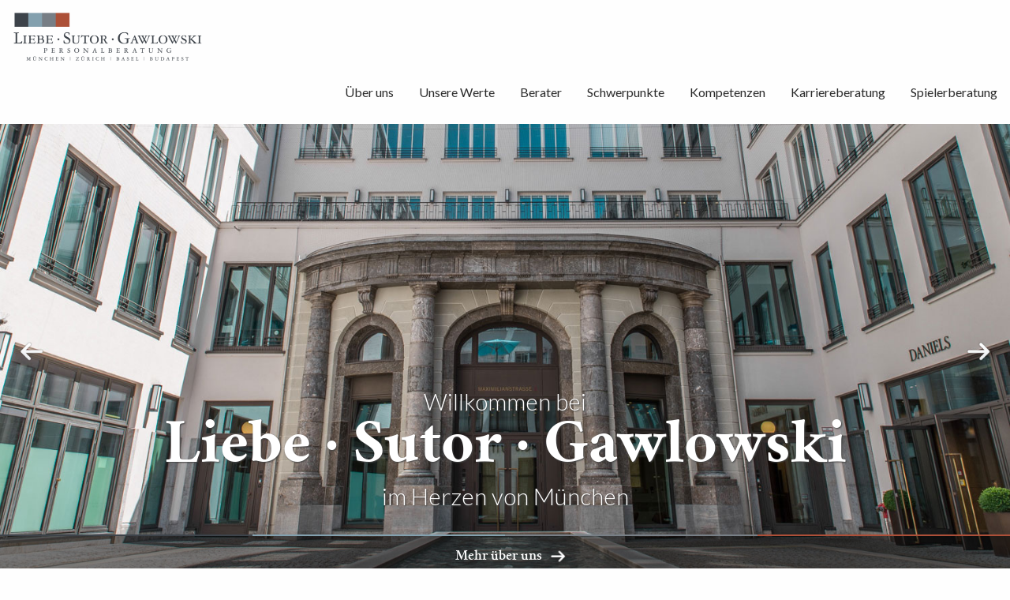

--- FILE ---
content_type: text/html; charset=UTF-8
request_url: https://www.lsg-kollegen.de/de
body_size: 3953
content:
<!doctype html>
<html class="no-js" lang="de-DE">
<head>
    <meta charset="utf-8">
    <meta http-equiv="x-ua-compatible" content="ie=edge">
    <meta name="viewport" content="width=device-width, initial-scale=1.0">
    <meta property="og:image" content="/theme/lsg-theme-2016/images/og-image-lsg.jpg">
        <title>Homepage | Liebe - Sutor - Gawlowski</title>
    <link rel="stylesheet" href="/theme/lsg-theme-2016/css/foundation.css">
    <link rel="stylesheet" href="/theme/lsg-theme-2016/css/theme.css">
    <link href='https://fonts.googleapis.com/css?family=Lato:400,100,300,700' rel='stylesheet' type='text/css'>
            <script>
        (function(i,s,o,g,r,a,m){i['GoogleAnalyticsObject']=r;i[r]=i[r]||function(){
                    (i[r].q=i[r].q||[]).push(arguments)},i[r].l=1*new Date();a=s.createElement(o),
                m=s.getElementsByTagName(o)[0];a.async=1;a.src=g;m.parentNode.insertBefore(a,m)
        })(window,document,'script','https://www.google-analytics.com/analytics.js','ga');
        ga('create', 'UA-93120508-1', 'auto');
        ga('send', 'pageview');
    </script>
	<meta name="generator" content="Bolt">
	<link rel="canonical" href="https://www.lsg-kollegen.de/de">
	<link rel="shortcut icon" href="/theme/lsg-theme-2016/images/favicon.ico?bf58682747">
</head>
<body class="home">

    
<header>
    <div class="top-bar main-nav">
        <div class="top-bar-title">
            <span class="data-toggle" data-responsive-toggle="responsive-menu" data-hide-for="medium">
                <button class="button hamburger" type="button" data-toggle></button>
            </span>
            <a href="/" title="homepage">
                <img src="/theme/lsg-theme-2016/images/lsg-logo.png" alt="logo">
            </a>
        </div>
        <div id="responsive-menu">
            <div class="top-bar-right">
                
    


<nav>
    <ul class="menu row ">
                                <li class=""><a href="/de/ueber-uns" title='' class=''>Über uns</a></li>
                                        <li class=""><a href="/de/unsere-werte" title='' class=''>Unsere Werte</a></li>
                                        <li class=""><a href="/de/berater" title='' class=''>Berater</a></li>
                                                    <li class=""><a href="/de/branchen" title='' class=''>Schwerpunkte</a></li>
                                        <li class=""><a href="/de/leistungen" title='' class=''>Kompetenzen</a></li>
                                        <li class=""><a href="/de/karriereberatung" title='' class=''>Karriereberatung</a></li>
                                        <li class=""><a href="https://www.liebeundsimon.de" title='' class=''>Spielerberatung</a></li>
                </ul>
</nav>

            </div>
        </div>
    </div>
</header>

    
            
                    <div class="stage">
                <div class="row expanded">
            <div class="columns no-padding">
                <div class="orbit stage-slider" role="region" aria-label="LSG Stage Hero Carousel" data-orbit
                     data-swipe="true">
                    <ul class="orbit-container">
                        <button class="orbit-previous"
                                style="background-image: url(/theme/lsg-theme-2016//images/arrow_white_shadow_prev.png);"><span
                                    class="show-for-sr">Previous
                Slide</span></button>
                        <button class="orbit-next"
                                style="background-image: url(/theme/lsg-theme-2016//images/arrow_white_shadow_next.png);">
                            <span class="show-for-sr">Next Slide</span>
                        </button>
                                                                                    <li class="is-active orbit-slide">
                                                        <div class="image" style="background-image: url(/thumbs/2560x0r/2016-08/front-door.jpg); background-position: center bottom;">
                            </div>
                            <div class="stage-cta-wrapper">
                                <div class="colored-stripes">
                                    <div class="stripe stripe-1"></div>
                                    <div class="stripe stripe-2"></div>
                                    <div class="stripe stripe-3"></div>
                                    <div class="stripe stripe-4"></div>
                                </div>
                                                                    <a class="button cta arrow arrow-white"
                                       href="/de/ueber-uns">Mehr über uns</a>
                                                            </div>

                                                                                        <div class="overlay-text-wrapper hide-for-small-only">
                                    <h1>
                                        <span class="text-small">Willkommen bei</span><br>
                                        <span class="text-huge">Liebe · Sutor · Gawlowski</span><br>
                                        <span class="text-small">im Herzen von München</span>
                                    </h1>
                                </div>
                                                        </li>
                                                                                    <li class="orbit-slide">
                                                        <div class="image" style="background-image: url(/thumbs/2560x0r/2024-07/1721233718_gruppenbild-neu.jpg); background-position: center 20%;">
                            </div>
                            <div class="stage-cta-wrapper">
                                <div class="colored-stripes">
                                    <div class="stripe stripe-1"></div>
                                    <div class="stripe stripe-2"></div>
                                    <div class="stripe stripe-3"></div>
                                    <div class="stripe stripe-4"></div>
                                </div>
                                                                    <a class="button cta arrow arrow-white"
                                       href="/de/berater">Mehr erfahren</a>
                                                            </div>

                                                                                        <div class="overlay-text-wrapper hide-for-small-only">
                                    <h1>
                                        <span class="text-small">Unsere</span><br>
                                        <span class="text-huge">Berater &amp; Partner</span><br>
                                        <span class="text-small"></span>
                                    </h1>
                                </div>
                                                        </li>
                                            </ul>
                </div>
            </div>
        </div>
        <div class="row">
                    <section class="block-container stage-text active">
                <div class="small-12 medium-10 large-8 columns centered wraps-text">

                                                                <div class="overlay-text-wrapper show-for-small-only">
                            <h1>
                                <span class="text-small">Willkommen bei</span><br>
                                <span class="text-huge">Liebe · Sutor · Gawlowski</span><br>
                                <span class="text-small">im Herzen von München</span>
                            </h1>
                        </div>
                    
                    <p>Liebe · Sutor · Gawlowski versteht sich als Boutique, die jeden Klienten mit dem höchsten Maß an Individualität betreut. Als nachhaltig orientierter Partner in der Suche, Selektion und Integration von herausragenden Persönlichkeiten agieren wir auch international auf oberster Ebene.</p>

<p>Mit Fokus auf Individualität, Authentizität &amp; Vertrauen sind wir gesetzter Partner für den Mittelstand, Familien- und Großunternehmen. Für uns sind die klassischen Werte Qualität, Vertrauen und Nachhaltigkeit höchste Priorität und stehen nicht zur Disposition.</p>

<p><iframe allow="accelerometer; autoplay; encrypted-media; gyroscope; picture-in-picture" allowfullscreen="" frameborder="0" height="315" src="https://www.youtube.com/embed/S3Bwt4FJcFs" width="760"></iframe></p>

                </div>
            </section>
                    <section class="block-container stage-text ">
                <div class="small-12 medium-10 large-8 columns centered wraps-text">

                                                                <div class="overlay-text-wrapper show-for-small-only">
                            <h1>
                                <span class="text-small">Unsere</span><br>
                                <span class="text-huge">Berater &amp; Partner</span><br>
                                <span class="text-small"></span>
                            </h1>
                        </div>
                    
                    
                </div>
            </section>
            </div>
</div>            
    
        <div class="row">

            
                
                
                    
                    
                        <section class="block block-container right-align">
    <div class="small-12 medium-10 large-8 columns centered">
        <div class="row">
                            <div class="small-12 medium-6 columns block-inner-wrapper wraps-text">
                    <div class="text-wrapper readmore-expand" data-less="Weniger" data-more="Mehr">
                        <h2 class="heading horizontal-line-bottom">
                            Über uns als Team
                        </h2>
                        <p>Die Berater von Liebe • Sutor • Gawlowski können auf langjährige Erfahrungen in der Suche und Platzierung von herausragenden Führungskräften, Spezialisten und Persönlichkeiten zurückblicken.</p>

<p>Aufgaben und Anforderungen konnten mittels eines umfangreichen, handverlesenen und international gepflegten Netzwerkes in den letzten Jahren stets zur höchsten Zufriedenheit unserer Mandanten umgesetzt werden.</p>

                                            </div>
                </div>
                        <div class="small-12 medium-6 columns image-wrapper align-middle">
                                    <img src="/thumbs/1200x0r/2024-02/1707819198_team3.jpg" alt="">
                            </div>

                    </div>
    </div>
</section>

                                                
                
                
                    
                    
                        <section class="block block-container left-align">
    <div class="small-12 medium-10 large-8 columns centered">
        <div class="row">
                        <div class="small-12 medium-6 columns image-wrapper align-middle">
                                    <img src="/thumbs/1200x0r/2024-07/gruppenbild-neu.jpg" alt="">
                            </div>

                            <div class="small-12 medium-6 columns block-inner-wrapper wraps-text">
                    <div class="text-wrapper readmore-expand" data-less="Weniger" data-more="Mehr">
                        <h2 class="heading horizontal-line-bottom">
                            Philosophie
                        </h2>
                        <p>Liebe · Sutor · Gawlowski versteht sich als Boutique, die jeden Klienten mit dem höchsten Maß an Individualität betreut. Als nachhaltig orientierter Partner in der Suche, Selektion und Integration von herausragenden Persönlichkeiten agieren wir auch international auf oberster Ebene.</p>

<p>Mit Fokus auf Individualität, Authentizität &amp; Vertrauen sind wir gesetzter Partner für den Mittelstand, Familien- und Großunternehmen. Für uns sind die klassischen Werte Qualität, Vertrauen und Nachhaltigkeit höchste Priorität und stehen nicht zur Disposition.</p>

                                            </div>
                </div>
                    </div>
    </div>
</section>

                                                        </div>
    
        
        
<div class="row expanded bubbles-wrapper">
    <h1 class="bubbles-headline">This is what makes us unique</h1>
            <div class="bubble bubble-big bubble-1 bubble-red">
            <svg width="100%" height="100%">
                <circle cx="50%" cy="50%" r="50%"/>
            </svg>
            <h2 class="bubble-title">Vertrauensvoll</h2>
            <div class="bubble-text">
                <p>Für uns sind klassische Tugenden wie Ehrlichkeit, Vertrauen und Diskretion selbstredend.</p>
            </div>
        </div>
            <div class="bubble bubble-medium bubble-2 bubble-medium-gray">
            <svg width="100%" height="100%">
                <circle cx="50%" cy="50%" r="50%"/>
            </svg>
            <h2 class="bubble-title">Individuell</h2>
            <div class="bubble-text">
                <p>Wir arbeiten schnell, flexibel und &quot;maßgeschneidert&quot;.</p>
            </div>
        </div>
            <div class="bubble bubble-medium bubble-3 bubble-blue">
            <svg width="100%" height="100%">
                <circle cx="50%" cy="50%" r="50%"/>
            </svg>
            <h2 class="bubble-title">Nachhaltig</h2>
            <div class="bubble-text">
                <p>Wir legen großen Wert auf auf vertrauensvolle und langfristige Partnerschaften.</p>
            </div>
        </div>
            <div class="bubble bubble-big bubble-4 bubble-dark-gray">
            <svg width="100%" height="100%">
                <circle cx="50%" cy="50%" r="50%"/>
            </svg>
            <h2 class="bubble-title">Selektiv</h2>
            <div class="bubble-text">
                <p>Durch selektive Auswahl unsere Klienten vermeiden wir Interessenskonflikte.</p>
            </div>
        </div>
            <div class="bubble bubble-medium bubble-5 bubble-red">
            <svg width="100%" height="100%">
                <circle cx="50%" cy="50%" r="50%"/>
            </svg>
            <h2 class="bubble-title">Pragmatisch</h2>
            <div class="bubble-text">
                <p>Wir sind für den gesamten Prozess verantwortlich.</p>
            </div>
        </div>
            <div class="bubble bubble-medium bubble-6 bubble-dark-gray">
            <svg width="100%" height="100%">
                <circle cx="50%" cy="50%" r="50%"/>
            </svg>
            <h2 class="bubble-title">Persönlich</h2>
            <div class="bubble-text">
                <p>Unser Netzwerk an Kandidaten ist handverlesen und beruht auf jahrelangen Beziehungen.</p>
            </div>
        </div>
            <div class="bubble bubble-big bubble-7 bubble-blue">
            <svg width="100%" height="100%">
                <circle cx="50%" cy="50%" r="50%"/>
            </svg>
            <h2 class="bubble-title">Authentisch</h2>
            <div class="bubble-text">
                <p>Unsere Klienten schätzen unser authentisches Wesen das auf vollständige Transparenz ausgerichtet ist.</p>
            </div>
        </div>
            <div class="bubble bubble-big bubble-8 bubble-medium-gray">
            <svg width="100%" height="100%">
                <circle cx="50%" cy="50%" r="50%"/>
            </svg>
            <h2 class="bubble-title">Unternehmerisch</h2>
            <div class="bubble-text">
                <p>Die Unabhängigkeit einer großen Organisation erlaubt es uns den Interessen unserer Kandidaten und Klienten höchste Priorität zu geben.</p>
            </div>
        </div>
    </div>

<div class="row expanded bubbles-slider-wrapper">
    <h1 class="bubbles-headline">This is what makes us unique</h1>
    <div class="orbit bubbles-slider" role="region" aria-label="LSG Values Carousel" data-orbit data-bullets="true"
         data-swipe="true">
        <ul class="orbit-container">
                            <li class="is-active orbit-slide">
                    <div class="bubble bubble-big bubble-1 bubble-red active">
                        <svg width="100%" height="100%">
                            <circle cx="50%" cy="50%" r="40%"/>
                        </svg>
                        <h2 class="bubble-title">Vertrauensvoll</h2>
                        <div class="bubble-text">
                            <p>Für uns sind klassische Tugenden wie Ehrlichkeit, Vertrauen und Diskretion selbstredend.</p>
                        </div>
                    </div>
                </li>
                            <li class=" orbit-slide">
                    <div class="bubble bubble-medium bubble-2 bubble-medium-gray ">
                        <svg width="100%" height="100%">
                            <circle cx="50%" cy="50%" r="40%"/>
                        </svg>
                        <h2 class="bubble-title">Individuell</h2>
                        <div class="bubble-text">
                            <p>Wir arbeiten schnell, flexibel und &quot;maßgeschneidert&quot;.</p>
                        </div>
                    </div>
                </li>
                            <li class=" orbit-slide">
                    <div class="bubble bubble-medium bubble-3 bubble-blue ">
                        <svg width="100%" height="100%">
                            <circle cx="50%" cy="50%" r="40%"/>
                        </svg>
                        <h2 class="bubble-title">Nachhaltig</h2>
                        <div class="bubble-text">
                            <p>Wir legen großen Wert auf auf vertrauensvolle und langfristige Partnerschaften.</p>
                        </div>
                    </div>
                </li>
                            <li class=" orbit-slide">
                    <div class="bubble bubble-big bubble-4 bubble-dark-gray ">
                        <svg width="100%" height="100%">
                            <circle cx="50%" cy="50%" r="40%"/>
                        </svg>
                        <h2 class="bubble-title">Selektiv</h2>
                        <div class="bubble-text">
                            <p>Durch selektive Auswahl unsere Klienten vermeiden wir Interessenskonflikte.</p>
                        </div>
                    </div>
                </li>
                            <li class=" orbit-slide">
                    <div class="bubble bubble-medium bubble-5 bubble-red ">
                        <svg width="100%" height="100%">
                            <circle cx="50%" cy="50%" r="40%"/>
                        </svg>
                        <h2 class="bubble-title">Pragmatisch</h2>
                        <div class="bubble-text">
                            <p>Wir sind für den gesamten Prozess verantwortlich.</p>
                        </div>
                    </div>
                </li>
                            <li class=" orbit-slide">
                    <div class="bubble bubble-medium bubble-6 bubble-dark-gray ">
                        <svg width="100%" height="100%">
                            <circle cx="50%" cy="50%" r="40%"/>
                        </svg>
                        <h2 class="bubble-title">Persönlich</h2>
                        <div class="bubble-text">
                            <p>Unser Netzwerk an Kandidaten ist handverlesen und beruht auf jahrelangen Beziehungen.</p>
                        </div>
                    </div>
                </li>
                            <li class=" orbit-slide">
                    <div class="bubble bubble-big bubble-7 bubble-blue ">
                        <svg width="100%" height="100%">
                            <circle cx="50%" cy="50%" r="40%"/>
                        </svg>
                        <h2 class="bubble-title">Authentisch</h2>
                        <div class="bubble-text">
                            <p>Unsere Klienten schätzen unser authentisches Wesen das auf vollständige Transparenz ausgerichtet ist.</p>
                        </div>
                    </div>
                </li>
                            <li class=" orbit-slide">
                    <div class="bubble bubble-big bubble-8 bubble-medium-gray ">
                        <svg width="100%" height="100%">
                            <circle cx="50%" cy="50%" r="40%"/>
                        </svg>
                        <h2 class="bubble-title">Unternehmerisch</h2>
                        <div class="bubble-text">
                            <p>Die Unabhängigkeit einer großen Organisation erlaubt es uns den Interessen unserer Kandidaten und Klienten höchste Priorität zu geben.</p>
                        </div>
                    </div>
                </li>
                        <nav class="orbit-bullets">
                                    <button class="is-active" data-slide="0"></button>
                                    <button  data-slide="1"></button>
                                    <button  data-slide="2"></button>
                                    <button  data-slide="3"></button>
                                    <button  data-slide="4"></button>
                                    <button  data-slide="5"></button>
                                    <button  data-slide="6"></button>
                                    <button  data-slide="7"></button>
                            </nav>

        </ul>
    </div>

</div>
    

<footer class="footer clearfix">
    <div class="colored-stripes">
        <div class="stripe stripe-1"></div>
        <div class="stripe stripe-2"></div>
        <div class="stripe stripe-3"></div>
        <div class="stripe stripe-4"></div>
    </div>
    <div class="footer-content">
        <ul class="footer-left">
            <li>
                <span>© LSG & Kollegen GmbH, 2026</span>
            </li>
            <li><div class="">
                                                                        
                                                <a title="English" href="/en">
                English
            </a>
            </div>

</li>
        </ul>

        
    


<nav>
    <ul class="menu row ">
                                <li class=""><a href="/de/ueber-uns" title='' class=''>Über uns</a></li>
                                        <li class=""><a href="/de/berater" title='' class=''>Berater</a></li>
                                        <li class=""><a href="/de/branchen" title='' class=''>Schwerpunkte</a></li>
                                        <li class=""><a href="/de/impressum" title='' class=''>Impressum</a></li>
                                        <li class=""><a href="/de/archiv" title='' class=''>Downloads</a></li>
                                        <li class=""><a href="/de/kontakt" title='' class=''>Kontakt</a></li>
                                        <li class=""><a href="/de/datenschutz" title='' class=''>Datenschutz</a></li>
                </ul>
</nav>

    </div>
</footer>
<script src="/theme/lsg-theme-2016/js/jquery.min.js"></script>
<script src="/theme/lsg-theme-2016/js/foundation.js"></script>


<script src="/theme/lsg-theme-2016/js/app.js"></script>
</body>
</html>


--- FILE ---
content_type: text/css
request_url: https://www.lsg-kollegen.de/theme/lsg-theme-2016/css/theme.css
body_size: 4302
content:
a {
  text-decoration: none;
}

body.menu-open {
  overflow: hidden;
}

.readmore-expand[data-readmore] {
  position: relative;
}
.readmore-expand[data-readmore]:after {
  content: " ";
  display: block;
  width: 100%;
  height: 2rem;
  position: absolute;
  bottom: 0;
  left: 0;
  background: linear-gradient(to bottom, transparent, white);
}

.readmore-button-wrapper {
  margin: 2rem auto;
  text-align: center;
}

.heading {
  font-size: 1.5rem;
  line-height: 120%;
  margin-bottom: 3.2rem;
  font-family: "Crimson Text", "Times New Roman", serif;
}

.sub-headline {
  font-size: 1.2rem;
  font-weight: 500;
}

.horizontal-line-bottom:after {
  content: "";
  display: block;
  height: 1px;
  width: 3rem;
  background-color: #ac4f38;
  position: relative;
  top: 1.6rem;
}

.block-container {
  display: block;
  width: 100%;
}
.block-container:after {
  content: " ";
  display: block;
  height: 0;
  clear: both;
}
.block-container .image-wrapper {
  padding: 0;
}
.block-container .image-wrapper img {
  width: auto;
  height: auto;
  max-height: 30rem;
  display: block;
  margin: auto;
}
.block-container .button-wrapper {
  margin-top: 2rem;
  margin-bottom: 2rem;
}
.block-container .button-wrapper .button {
  display: inline-block;
  margin: 0;
}
.block-container.left-align .image-wrapper {
  margin-bottom: 2rem;
}
@media screen and (min-width: 40em) {
  .block-container.right-align .image-wrapper {
    padding-left: 1rem;
  }
  .block-container.left-align .image-wrapper {
    padding-right: 1rem;
  }
}

.block:nth-child(even) .image-wrapper {
  position: relative;
}
section.block {
  margin-bottom: 5rem;
}

.bubbles-slider-wrapper {
  display: block;
  height: 40rem;
  background-color: #b2bbc5;
  background-size: cover;
  background-repeat: no-repeat;
  background-image: url("/theme/lsg-theme-2016/images/bubbles-background.jpg");
  margin-bottom: 5rem;
  position: relative;
}
.bubbles-slider-wrapper *::selection {
  background: transparent;
}
.bubbles-slider-wrapper .orbit-bullets {
  margin: 0;
  position: absolute;
  bottom: 1rem;
  left: 50%;
  -ms-transform: translateX(-50%);
      transform: translateX(-50%);
  width: 100%;
  text-align: center;
}
.bubbles-slider-wrapper .orbit-bullets button {
  padding: 0.4rem;
  border: 2px solid #3d434a;
  background: transparent;
}
.bubbles-slider-wrapper .orbit-bullets button.is-active {
  background: #3d434a;
}
.bubbles-slider-wrapper .bubbles-slider {
  position: absolute;
  bottom: 0;
  width: 100%;
}
.bubbles-slider-wrapper .orbit-container {
  padding-bottom: 2rem;
}
.bubbles-slider-wrapper .orbit-slide {
  padding-bottom: 2rem;
}
.bubbles-slider-wrapper .bubble {
  height: 30rem;
}
.bubbles-slider-wrapper .bubble circle {
  cursor: pointer;
  width: 100%;
  height: 100%;
}
.bubbles-slider-wrapper .bubble circle:hover {
  width: 120%;
  height: 120%;
}
.bubbles-slider-wrapper .bubble .bubble-title {
  font-size: 1.7rem;
  font-family: Lato, Arial, sans-serif;
  text-transform: uppercase;
  font-weight: 300;
  color: white;
  cursor: pointer;
  position: absolute;
  top: 46%;
  left: 50%;
  -ms-transform: translateY(-50%) translateX(-50%);
      transform: translateY(-50%) translateX(-50%);
  transition: top 0.5s ease;
}
.bubbles-slider-wrapper .bubble .bubble-title:after {
  content: " ";
  position: absolute;
  top: 130%;
  left: 50%;
  -ms-transform: translateX(-50%);
      transform: translateX(-50%);
  background-color: white;
  height: 2px;
  width: 0;
  transition: width 0.3s ease;
}
.bubbles-slider-wrapper .bubble .bubble-text {
  opacity: 0;
  font-size: 1rem;
  color: white;
  text-align: center;
  font-family: "Crimson Text", "Times New Roman", serif;
  font-weight: normal;
  cursor: pointer;
  position: absolute;
  width: 70%;
  height: 40%;
  top: 45%;
  left: 50%;
  -ms-transform: translateX(-50%);
      transform: translateX(-50%);
  transition: opacity 0.1s ease;
}
.bubbles-slider-wrapper .bubble .bubble-text p {
  margin: 0;
  padding: 0;
  line-height: 1.5;
}
.bubbles-slider-wrapper .bubble.active .bubble-title {
  top: 30%;
  -ms-transform: translateY(-50%) translateX(-50%);
      transform: translateY(-50%) translateX(-50%);
}
.bubbles-slider-wrapper .bubble.active .bubble-title:after {
  width: 40%;
}
.bubbles-slider-wrapper .bubble.active .bubble-text {
  opacity: 1;
}
.bubbles-slider-wrapper .bubbles-headline {
  font-size: 2rem;
  margin: 3rem 1rem 0;
  text-align: center;
  text-transform: uppercase;
  font-weight: normal;
  position: absolute;
}

.bubbles-wrapper {
  display: none;
}

@media screen and (min-width: 40em) {
  .bubbles-slider-wrapper {
    display: none;
  }
  .bubbles-wrapper {
    display: block;
    width: 100%;
    height: 50rem;
    background-color: #b2bbc5;
    background-size: cover;
    background-repeat: no-repeat;
    background-image: url("/theme/lsg-theme-2016/images/bubbles-background.jpg");
    margin-bottom: 5rem;
    position: relative;
    overflow: hidden;
  }
  .bubbles-wrapper *::selection {
    background: transparent;
  }
  .bubbles-wrapper .bubbles-headline {
    font-size: 3rem;
    margin-top: 3rem;
    text-align: center;
    text-transform: uppercase;
    font-weight: normal;
    position: relative;
    z-index: 500;
  }
  .bubbles-wrapper .bubble {
    position: absolute;
    text-align: center;
    -ms-transform: scale(1);
        transform: scale(1);
    transition: transform 0.1s ease;
  }
  .bubbles-wrapper .bubble circle {
    cursor: pointer;
    width: 100%;
    height: 100%;
  }
  .bubbles-wrapper .bubble circle:hover {
    width: 120%;
    height: 120%;
  }
  .bubbles-wrapper .bubble.bubble-small {
    width: 180px;
    height: 180px;
    z-index: 3;
  }
  .bubbles-wrapper .bubble.bubble-medium {
    width: 220px;
    height: 220px;
    z-index: 2;
  }
  .bubbles-wrapper .bubble.bubble-big {
    width: 300px;
    height: 300px;
    z-index: 1;
  }
  .bubbles-wrapper .bubble.bubble-1 {
    left: 8%;
    top: 17%;
  }
  .bubbles-wrapper .bubble.bubble-2 {
    left: 37%;
    top: 52%;
  }
  .bubbles-wrapper .bubble.bubble-3 {
    left: 38%;
    top: 15%;
  }
  .bubbles-wrapper .bubble.bubble-4 {
    left: 70%;
    top: 15%;
  }
  .bubbles-wrapper .bubble.bubble-5 {
    left: 52%;
    top: 32%;
  }
  .bubbles-wrapper .bubble.bubble-6 {
    left: 30%;
    top: 72%;
  }
  .bubbles-wrapper .bubble.bubble-7 {
    left: 2%;
    top: 55%;
  }
  .bubbles-wrapper .bubble.bubble-8 {
    left: 62%;
    top: 61%;
  }
  .bubbles-wrapper .bubble .bubble-title {
    font-size: 1.125rem;
    font-family: Lato, Arial, sans-serif;
    text-transform: uppercase;
    font-weight: 300;
    color: white;
    cursor: pointer;
    position: absolute;
    top: 50%;
    left: 50%;
    -ms-transform: translateY(-50%) translateX(-50%) scale(1);
        transform: translateY(-50%) translateX(-50%) scale(1);
    transition: all 0.1s ease;
  }
  .bubbles-wrapper .bubble .bubble-title:after {
    content: " ";
    position: absolute;
    top: 130%;
    left: 50%;
    -ms-transform: translateX(-50%);
        transform: translateX(-50%);
    background-color: white;
    height: 2px;
    width: 0;
    transition: width 0.1s ease;
  }
  .bubbles-wrapper .bubble .bubble-text {
    opacity: 0;
    font-size: 0.9rem;
    color: white;
    font-family: "Crimson Text", "Times New Roman", serif;
    font-weight: normal;
    cursor: pointer;
    position: absolute;
    width: 70%;
    height: 40%;
    top: 45%;
    left: 50%;
    -ms-transform: translateX(-50%);
        transform: translateX(-50%);
    transition: opacity 0.1s ease;
  }
  .bubbles-wrapper .bubble .bubble-text p {
    margin: 0;
    padding: 0;
    line-height: 1.5;
  }
  .bubbles-wrapper .bubble.hover {
    -ms-transform: scale(1.1);
        transform: scale(1.1);
    z-index: 200;
  }
  .bubbles-wrapper .bubble.hover .bubble-title {
    font-size: 2rem;
    -ms-transform: translateY(-50%) translateX(-50%) scale(0.7);
        transform: translateY(-50%) translateX(-50%) scale(0.7);
  }
  .bubbles-wrapper .bubble.hover .bubble-title:after {
    width: 40%;
  }
  .bubbles-wrapper .bubble.active {
    -ms-transform: scale(1.1);
        transform: scale(1.1);
    z-index: 100;
  }
  .bubbles-wrapper .bubble.active .bubble-title {
    top: 30%;
    font-size: 2rem;
    -ms-transform: translateY(-50%) translateX(-50%) scale(0.7);
        transform: translateY(-50%) translateX(-50%) scale(0.7);
  }
  .bubbles-wrapper .bubble.active .bubble-title:after {
    width: 40%;
  }
  .bubbles-wrapper .bubble.active .bubble-text {
    opacity: 1;
  }
}
.bubble-red circle {
  fill: #ac4f38;
}

.bubble-dark-gray circle {
  fill: #3d434a;
}

.bubble-medium-gray circle {
  fill: #787f86;
}

.bubble-blue circle {
  fill: #83a0ae;
}

@font-face {
  font-family: "Crimson Text";
  src: url("/theme/lsg-theme-2016/fonts/CrimsonText-Regular.ttf");
  font-weight: normal;
}
@font-face {
  font-family: "Crimson Text";
  src: url("/theme/lsg-theme-2016/fonts/CrimsonText-Semibold.ttf");
  font-weight: 600;
}
@font-face {
  font-family: "Crimson Text";
  src: url("/theme/lsg-theme-2016/fonts/CrimsonText-Bold.ttf");
  font-weight: bold;
}
h1, h2, h3, h4, h5 {
  font-family: "Crimson Text", Arial, Helvetica, sans-serif;
}

.title-bar {
  z-index: 100;
}

.main-nav {
  padding: 0;
}
@media screen and (min-width: 40em) {
  .main-nav {
    min-height: 7.5rem;
  }
}
.main-nav .data-toggle {
  float: right;
  padding: 0.5rem;
}
.main-nav .top-bar-title {
  width: 100%;
  height: 100%;
  padding: 1rem;
}
.main-nav .top-bar-title img {
  width: 15rem;
}
.main-nav .top-bar-right .menu {
  max-width: none;
}
.main-nav .top-bar-right .menu:not(.localeswitcher) {
  width: 100%;
  margin-bottom: 1rem;
}
.main-nav .top-bar-right .menu li {
  display: block;
}
.main-nav .top-bar-right .menu li a {
  padding: 1rem;
}
@media screen and (max-width: 39.9375em) {
  .main-nav .top-bar-right .menu {
    display: block;
  }
  .main-nav .top-bar-right .menu li {
    float: none;
  }
}

.localeswitcher {
  width: 150px;
  height: auto;
  float: left;
  margin: 0 !important;
  border: 1px solid #e6cac3;
  cursor: pointer;
}
@media screen and (min-width: 40em) {
  .localeswitcher {
    position: absolute;
    top: 1rem;
    right: 1rem;
  }
}
.localeswitcher > li {
  display: none !important;
  height: auto !important;
  position: relative;
}
.localeswitcher > li.active {
  display: block !important;
}
.localeswitcher > li:first-child:after {
  content: " ";
  display: block;
  position: absolute;
  right: 1rem;
  top: 50%;
  -ms-transform: translateY(-50%);
      transform: translateY(-50%);
  height: 1.5rem;
  width: 1.5rem;
  background-size: cover;
  background-repeat: no-repeat;
  background-image: url("/theme/lsg-theme-2016//images/arrow_language.png");
  image-rendering: crisp-edges;
  cursor: pointer;
}
.localeswitcher > li > a {
  font-family: Lato, Arial, sans-serif;
  font-size: 0.8125rem;
  color: #e6cac3;
  width: 100%;
  position: relative;
}
.localeswitcher.mobile {
  margin: 0.7rem 1rem !important;
  float: right;
}
.localeswitcher.open {
  height: auto;
}
.localeswitcher.open > li {
  display: block !important;
  float: left;
  width: 100%;
}

.footer {
  position: relative;
}
.footer ul {
  list-style: none;
  margin: 0;
}
.footer .colored-stripes {
  height: 4px;
  width: 100%;
  position: absolute;
  top: 0;
  left: 0;
}
.footer .colored-stripes .stripe {
  float: left;
  width: 25%;
  height: 100%;
}
.footer .colored-stripes .stripe-1 {
  background-color: #3d434a;
}
.footer .colored-stripes .stripe-2 {
  background-color: #83a0ae;
}
.footer .colored-stripes .stripe-3 {
  background-color: #787f86;
}
.footer .colored-stripes .stripe-4 {
  background-color: #ac4f38;
}
.footer a,
.footer span {
  font-weight: 300;
  font-size: 0.9375rem;
  padding-top: 1.5rem !important;
  padding-bottom: 1.5rem !important;
  display: block;
  line-height: 1;
  padding-left: 1rem;
  padding-right: 1rem;
}
.footer .footer-content {
  display: -ms-flexbox;
  display: flex;
  -ms-flex-pack: justify;
      justify-content: space-between;
  -ms-flex-direction: column;
      flex-direction: column;
}
@media screen and (min-width: 64em) {
  .footer .footer-content {
    -ms-flex-direction: row;
        flex-direction: row;
  }
}
.footer .footer-left {
  display: -ms-flexbox;
  display: flex;
}

.stage {
  margin-bottom: 2rem;
}
@media screen and (min-width: 40em) {
  .stage {
    margin-bottom: 7rem;
  }
}

.stage-slider .orbit-container {
  height: 100% !important;
}
.stage-slider .orbit-slide {
  height: 100% !important;
  max-height: 100% !important;
}
.stage-slider .orbit-slide .image {
  height: 32rem;
  background-size: cover;
  background-position: center top;
  position: relative;
}
@media screen and (min-width: 40em) {
  .stage-slider .orbit-slide .image {
    height: 50vh;
  }
}
@media screen and (min-width: 64em) {
  .stage-slider .orbit-slide .image {
    height: 80vh;
  }
}
.stage-slider button {
  padding: 1.5rem;
  background-size: 80%;
  background-position: center;
  background-repeat: no-repeat;
}
.stage-slider button.orbit-previous {
  left: 1rem;
}
.stage-slider button.orbit-next {
  right: 1rem;
}

.overlay-text-wrapper {
  width: 100%;
  text-align: center;
  margin-bottom: 2rem;
}
.overlay-text-wrapper h1 {
  margin: 0;
}
.overlay-text-wrapper .text-small {
  font-family: Lato, Arial, sans-serif;
  font-weight: 300;
  font-size: 1.875rem;
}
.overlay-text-wrapper .text-huge {
  font-size: 3rem;
  font-weight: bold;
}
@media screen and (min-width: 40em) {
  .overlay-text-wrapper {
    position: absolute;
    margin-bottom: 0;
    bottom: 4rem;
    color: #fff;
    text-shadow: 1px 1px 2px #444;
  }
  .overlay-text-wrapper .text-huge {
    font-size: 4.5rem;
  }
}
@media screen and (min-width: 64em) {
  .overlay-text-wrapper {
    bottom: 5rem;
  }
}

.stage-text {
  margin-top: 2.5em;
  display: none;
}
.stage-text.active {
  display: block;
}

.stage-cta-wrapper {
  position: absolute;
  bottom: 0;
  left: 0;
  right: 0;
  margin: 0 auto;
  text-align: center;
  height: 3.5rem;
  background-color: rgba(0, 0, 0, 0.5);
}
.stage-cta-wrapper .colored-stripes {
  height: 2px;
  width: 100%;
  position: absolute;
  top: 0;
  left: 0;
}
.stage-cta-wrapper .colored-stripes .stripe {
  float: left;
  width: 25%;
  height: 100%;
}
.stage-cta-wrapper .colored-stripes .stripe-1 {
  background-color: #3d434a;
}
.stage-cta-wrapper .colored-stripes .stripe-2 {
  background-color: #83a0ae;
}
.stage-cta-wrapper .colored-stripes .stripe-3 {
  background-color: #787f86;
}
.stage-cta-wrapper .colored-stripes .stripe-4 {
  background-color: #ac4f38;
}
.stage-cta-wrapper .button.cta {
  position: absolute;
  top: 50%;
  left: 50%;
  -ms-transform: translateY(-50%) translateX(-50%);
      transform: translateY(-50%) translateX(-50%);
}

.button {
  font-family: "Crimson Text", "Times New Roman", serif;
  font-size: 1rem;
  color: #3d434a;
  position: relative;
  background-color: transparent;
  border: 1px solid #dde3ea;
  padding: 1rem;
  font-weight: 600;
}
.button:hover {
  background-color: #dde3ea;
  color: #3d434a;
}
.button.arrow {
  padding-right: 3.5rem;
}
.button.arrow:after {
  content: " ";
  display: block;
  position: absolute;
  right: 1rem;
  top: 50%;
  -ms-transform: translateY(-50%);
      transform: translateY(-50%);
  height: 1.5rem;
  width: 1.5rem;
  background-size: cover;
  background-repeat: no-repeat;
  image-rendering: crisp-edges;
}
.button.arrow.arrow-white:after {
  background-image: url("/theme/lsg-theme-2016/images/arrow_white.png");
}
.button.arrow.arrow-black:after {
  background-image: url("/theme/lsg-theme-2016/images/arrow_black.png");
}

.button.cta {
  margin: 0;
  background-color: transparent;
  text-decoration: none;
  font-family: "Crimson Text", "Times New Roman", serif;
  font-size: 1rem;
  border: none;
  color: white;
}
.button.cta.arrow {
  padding-right: 2rem;
}
.button.cta.arrow:after {
  right: 0;
}

.button.learn-more {
  margin-top: 1rem;
}

@media screen and (max-width: 39.9375em) {
  button.hamburger {
    height: 3rem;
    width: 3rem;
    background-size: cover;
    background-repeat: no-repeat;
    background-image: url("/theme/lsg-theme-2016/images/burger.png");
    border: none;
  }
}
.hero {
  position: relative;
  margin-bottom: 3rem;
}
.hero .stage {
  margin-bottom: 2rem;
}
@media screen and (min-width: 40em) {
  .hero .stage {
    margin-bottom: 7rem;
  }
}
.hero .hero-image {
  margin-bottom: 5rem;
}
.hero .image {
  background-size: cover;
  background-position: center;
  position: relative;
  height: 32rem;
}
@media screen and (min-width: 40em) {
  .hero .image {
    height: max(50vh, 32rem);
  }
}
@media screen and (min-width: 64em) {
  .hero .image {
    height: max(80vh, 32rem);
  }
}

.stage-cta-wrapper {
  position: absolute;
  bottom: 0;
  left: 0;
  right: 0;
  margin: 0 auto;
  text-align: center;
  height: 3.5rem;
  background-color: rgba(0, 0, 0, 0.5);
}
.stage-cta-wrapper .colored-stripes {
  height: 2px;
  width: 100%;
  position: absolute;
  top: 0;
  left: 0;
}
.stage-cta-wrapper .colored-stripes .stripe {
  float: left;
  width: 25%;
  height: 100%;
}
.stage-cta-wrapper .colored-stripes .stripe-1 {
  background-color: #3d434a;
}
.stage-cta-wrapper .colored-stripes .stripe-2 {
  background-color: #83a0ae;
}
.stage-cta-wrapper .colored-stripes .stripe-3 {
  background-color: #787f86;
}
.stage-cta-wrapper .colored-stripes .stripe-4 {
  background-color: #ac4f38;
}
.stage-cta-wrapper .button.cta {
  position: absolute;
  top: 50%;
  left: 50%;
  -ms-transform: translateY(-50%) translateX(-50%);
      transform: translateY(-50%) translateX(-50%);
}

.wraps-text {
  padding-left: 1.5rem;
  padding-right: 1.5rem;
}

.no-padding {
  padding: 0;
}

.centered {
  margin: auto;
}

.consultants .heading, .berater .heading, .beirat .heading, .advisory-board .heading {
  font-size: 2rem;
}
.consultants .group-wrapper, .berater .group-wrapper, .beirat .group-wrapper, .advisory-board .group-wrapper {
  margin-bottom: 5rem;
}
.consultants .person-entry-wrapper, .berater .person-entry-wrapper, .beirat .person-entry-wrapper, .advisory-board .person-entry-wrapper {
  padding-bottom: 3rem;
}
.consultants .person-entry-wrapper .heading-wrapper, .berater .person-entry-wrapper .heading-wrapper, .beirat .person-entry-wrapper .heading-wrapper, .advisory-board .person-entry-wrapper .heading-wrapper {
  margin-bottom: 5rem;
}
.consultants .person-entry-wrapper .heading, .berater .person-entry-wrapper .heading, .beirat .person-entry-wrapper .heading, .advisory-board .person-entry-wrapper .heading {
  font-size: 1.5rem;
  margin-bottom: 0;
}
.consultants .person-entry-wrapper .person-portrait, .berater .person-entry-wrapper .person-portrait, .beirat .person-entry-wrapper .person-portrait, .advisory-board .person-entry-wrapper .person-portrait {
  width: auto;
  height: auto;
  display: block;
  max-width: 100%;
  margin: 0 auto 2rem;
}
@media screen and (min-width: 40em) {
  .consultants .person-entry-wrapper .person-portrait, .berater .person-entry-wrapper .person-portrait, .beirat .person-entry-wrapper .person-portrait, .advisory-board .person-entry-wrapper .person-portrait {
    padding: 0 1rem 0;
  }
}
.consultants .person-entry-wrapper .person-info, .berater .person-entry-wrapper .person-info, .beirat .person-entry-wrapper .person-info, .advisory-board .person-entry-wrapper .person-info {
  max-width: 30rem;
  margin: auto;
}
@media screen and (min-width: 40em) {
  .consultants .person-entry-wrapper .person-info, .berater .person-entry-wrapper .person-info, .beirat .person-entry-wrapper .person-info, .advisory-board .person-entry-wrapper .person-info {
    padding: 0 1rem 0;
  }
}

.services .image-wrapper,
.leistungen .image-wrapper {
  top: auto;
}

.event-info {
  margin-top: 4rem;
  margin-bottom: 4rem;
}
.event-info .event-image {
  position: relative;
  margin-bottom: 2rem;
}
.event-info .event-image img {
  margin: auto;
  display: block;
}
.event-info .event-headline {
  margin-bottom: 2rem;
}
.event-info .event-organisational-info {
  margin-bottom: 4rem;
  font-size: 0.8rem;
}
.event-info .event-description p:last-of-type {
  margin: 0;
}

.gallery-link-wrapper {
  margin-bottom: 5rem;
}

.speaker-info .event-speaker-info,
.speaker-info .event-agenda {
  margin-bottom: 2rem;
}
.speaker-info .event-speaker-info .speaker, .speaker-info .event-speaker-info .agenda,
.speaker-info .event-agenda .speaker,
.speaker-info .event-agenda .agenda {
  font-size: 1.2rem;
}
.speaker-info .speaker-image {
  margin-bottom: 2rem;
  position: relative;
}
.speaker-info .speaker-image img {
  margin: auto;
  display: block;
}

.business-leaders .filler {
  height: 0;
}
.business-leaders .next-event {
  margin-top: 4rem;
}
.business-leaders .next-event .event-headline {
  margin-bottom: 2rem;
}
.business-leaders .next-event .event-organisational-info {
  margin-bottom: 4rem;
  font-size: 0.8rem;
}
.business-leaders .next-event .event-description {
  margin-bottom: 2rem;
}
.business-leaders .next-event .speaker-image {
  position: relative;
  margin-bottom: 2rem;
}
.business-leaders .next-event .speaker-image img {
  margin: auto;
  display: block;
}
.business-leaders .event-series-wrapper {
  margin-bottom: 3rem;
}
.business-leaders .events {
  margin-bottom: 4rem;
}
.business-leaders .event-box {
  margin-bottom: 4rem;
  height: 30rem;
  position: relative;
}
.business-leaders .event-box .heading {
  font-size: 1.5rem;
  margin-bottom: 4rem;
}
.business-leaders .event-box .image-wrapper {
  position: relative;
  width: 100%;
  height: calc(100% - 5rem);
  overflow: hidden;
  margin-bottom: 2rem;
}
.business-leaders .event-box .image-wrapper .image {
  width: 100%;
  height: 110%;
  position: absolute;
  top: 0;
  left: 0;
  background-size: cover;
  background-position: center 20%;
  -ms-transform: translateY(0);
      transform: translateY(0);
  transition: transform 0.3s ease;
}
.business-leaders .event-box .image-wrapper .headline-wrapper {
  padding: 2rem 1rem;
  position: absolute;
  z-index: 10;
  bottom: 0;
  width: 100%;
  background-color: rgba(172, 79, 56, 0.8);
}
.business-leaders .event-box .image-wrapper .headline-wrapper .heading {
  font-size: 1.2rem;
  margin: 0;
  color: #fff;
}
.business-leaders .event-box .image-wrapper .event-details {
  width: 100%;
  height: 100%;
  position: absolute;
  padding: 2rem;
  top: 0;
  left: 0;
  background-color: #3d434a;
  -ms-transform: translateY(100%);
      transform: translateY(100%);
  opacity: 0;
  transition: transform 0.3s ease, opacity 0.3s ease;
  color: #fff;
}
.business-leaders .event-box .image-wrapper .event-details > div {
  margin-bottom: 1rem;
}
.business-leaders .event-box .image-wrapper .event-details .speaker {
  font-weight: bold;
  font-size: 1.7rem;
  margin-bottom: 1.5rem;
}
.business-leaders .event-box .image-wrapper:hover .event-details {
  -ms-transform: translateY(0);
      transform: translateY(0);
  opacity: 0.8;
}
.business-leaders .event-box .image-wrapper:hover .image {
  -ms-transform: translateY(-10%);
      transform: translateY(-10%);
}
.business-leaders .event-box .button {
  margin-bottom: 1rem;
  display: inline-block;
}

.event-gallery {
  margin-top: 4rem;
  margin-bottom: 4rem;
}
.event-gallery .headline-wrapper {
  margin-bottom: 4rem;
}
.event-gallery .headline-wrapper .sub-heading {
  font-size: 1.2rem;
}
.event-gallery .headline-wrapper .button-wrapper {
  margin-top: 3rem;
}
.event-gallery .image-wrapper {
  padding-bottom: 1.5rem;
}
@media screen and (min-width: 40em) {
  .event-gallery .image-wrapper {
    padding-bottom: 3rem;
  }
}
.event-gallery .image-wrapper img {
  -ms-transform: scale(1);
      transform: scale(1);
  transition: transform 0.15s ease;
  position: relative;
}
.event-gallery .image-wrapper img:hover {
  -ms-transform: scale(1.5);
      transform: scale(1.5);
  z-index: 10;
  box-shadow: 0 0 20px 2px rgba(0, 0, 0, 0.75);
}

.imprint h1,
.impressum h1 {
  font-size: 2.5rem;
}
.imprint .imprint-wrapper,
.impressum .imprint-wrapper {
  margin-top: 4rem;
}

.industries .entry-wrapper, .branchen .entry-wrapper {
  margin-bottom: 4rem;
}
@media screen and (min-width: 40em) {
  .industries .entry-wrapper, .branchen .entry-wrapper {
    margin-bottom: 8rem;
  }
}
.industries .entry-wrapper:first-of-type, .branchen .entry-wrapper:first-of-type {
  margin-top: 4rem;
}
.industries .entry-wrapper .image, .branchen .entry-wrapper .image {
  margin-bottom: 2rem;
}
.industries .entry-wrapper .contact-wrapper .name, .branchen .entry-wrapper .contact-wrapper .name {
  margin-bottom: 0.5rem;
}
.industries .entry-wrapper .contact-wrapper .name .heading, .branchen .entry-wrapper .contact-wrapper .name .heading {
  margin: 0;
}
.industries .entry-wrapper .contact-wrapper .role, .industries .entry-wrapper .contact-wrapper .name, .industries .entry-wrapper .contact-wrapper .email, .industries .entry-wrapper .contact-wrapper .phone, .industries .entry-wrapper .contact-wrapper .profile, .branchen .entry-wrapper .contact-wrapper .role, .branchen .entry-wrapper .contact-wrapper .name, .branchen .entry-wrapper .contact-wrapper .email, .branchen .entry-wrapper .contact-wrapper .phone, .branchen .entry-wrapper .contact-wrapper .profile {
  margin-bottom: 0.5rem;
}
.industries .entry-wrapper .contact-wrapper .email, .industries .entry-wrapper .contact-wrapper .profile, .branchen .entry-wrapper .contact-wrapper .email, .branchen .entry-wrapper .contact-wrapper .profile {
  margin: 2.5rem 0;
}

.archiv .archive-wrapper, .archive .archive-wrapper {
  margin-top: 4rem;
  margin-bottom: 4rem;
}
.archiv .archive-wrapper img, .archive .archive-wrapper img {
  display: block;
  margin: auto;
}
.archiv .file-link, .archive .file-link {
  font-size: 1rem;
  color: #2B2B2B;
  margin-bottom: 1rem;
  display: block;
  position: relative;
  padding-left: 2rem;
  transition: color 0.15s ease;
}
.archiv .file-link:hover, .archive .file-link:hover {
  color: #ac4f38;
}
.archiv .file-link:before, .archive .file-link:before {
  content: " ";
  display: block;
  position: absolute;
  left: 0;
  top: 2px;
  width: 38px;
  height: 16px;
  background-image: url("/theme/lsg-theme-2016/images/icon-download.png");
  background-size: contain;
  background-repeat: no-repeat;
}

.kontakt .contact-wrapper, .contact .contact-wrapper {
  margin: 4rem auto;
}
.kontakt .contact-wrapper .heading, .contact .contact-wrapper .heading {
  margin: 1.5rem 0;
}
.kontakt .contact-wrapper h2, .contact .contact-wrapper h2 {
  margin-bottom: 3rem;
}
.kontakt .contact-wrapper h1.heading, .contact .contact-wrapper h1.heading {
  margin-bottom: 5rem;
  font-size: 2rem;
}

.sports-management {
  margin-bottom: 3rem;
}
.sports-management h1 {
  font-size: 2rem;
}
.sports-management .sports-management-image {
  margin-top: 2rem;
}
@media screen and (min-width: 64em) {
  .sports-management .sports-management-image {
    margin-top: 0;
  }
}

html,
body {
  font: normal 16px Lato, Arial, Helvetica, sans-serif;
}

iframe {
  max-width: 100%;
}

@media screen and (max-width: 39.9375em) {
  .no-js .top-bar {
    display: none;
  }
}
@media screen and (min-width: 40em) {
  .no-js .title-bar {
    display: none;
  }
}

--- FILE ---
content_type: text/plain
request_url: https://www.google-analytics.com/j/collect?v=1&_v=j102&a=2059409932&t=pageview&_s=1&dl=https%3A%2F%2Fwww.lsg-kollegen.de%2Fde&ul=en-us%40posix&dt=Homepage%20%7C%20Liebe%20-%20Sutor%20-%20Gawlowski&sr=1280x720&vp=1280x720&_u=IEBAAEABAAAAACAAI~&jid=207112051&gjid=609675429&cid=996531023.1769294937&tid=UA-93120508-1&_gid=1194855749.1769294937&_r=1&_slc=1&z=1207694009
body_size: -451
content:
2,cG-LMBWW2X8TB

--- FILE ---
content_type: application/javascript; charset=utf-8
request_url: https://www.lsg-kollegen.de/theme/lsg-theme-2016/js/app.js
body_size: 1450
content:
$(function () {
  var orbitBubblesSlider;
  var orbitStageSlider;
  $('.top-bar').foundation();

  if (Foundation.MediaQuery.current === 'small') {
    orbitBubblesSlider = new Foundation.Orbit($('.bubbles-slider'));
  }

  orbitStageSlider = new Foundation.Orbit($('.stage-slider'));

  // localeswitcher
  // open options
  function setLocaleSwitcher() {
    $('.localeswitcher:not(.open)').click(function (e) {
      var $this = $(this);
      e.preventDefault();
      e.stopPropagation();
      $this.addClass('open');
      // allow language change
      $this.off('click');
    });
  }

  // close localeswitcher
  $(document).on('click', function (e) {
    var $localeswitcher = $('.localeswitcher');
    if ($localeswitcher.hasClass('open')) {
      $localeswitcher.removeClass('open');
      setLocaleSwitcher();
    }
  });

  setLocaleSwitcher();

  // bubbles
  $('.bubble circle, .bubble .bubble-title, .bubble .bubble-text').on({
    'mouseenter': function () {
      $(this).closest('.bubble').addClass('hover');
    },
    'mouseleave': function () {
      $(this).closest('.bubble').removeClass('hover');
    },
    'click': function (e) {
      var clickedBubble = $(this).closest('.bubble');
      e.stopPropagation();
      e.stopImmediatePropagation();

      // clickedBubble.toggleClass('active');
      if (clickedBubble.hasClass('active')) {
        clickedBubble.toggleClass('active');
      } else {
        $('.bubbles-wrapper .bubble').removeClass('active');
        clickedBubble.addClass('active');
      }
      return false;
    }
  });
  $('.bubbles-wrapper').click(function (e) {
    e.stopPropagation();
    $(this).find('.bubble').each(function () {
      $(this).removeClass('active');
    })
  });
  // bubbles mobile slider
  $('.bubbles-slider').on('slidechange.zf.orbit', function (e) {
    setTimeout(function () {
      $('.bubbles-slider').find('.orbit-slide .bubble').removeClass('active');
      $('.bubbles-slider').find('.orbit-slide.is-active .bubble').addClass('active');
    }, 600);
  });
  // only initialize bubbles slider on mobile
  $(window).on('changed.zf.mediaquery', function (event, newSize, oldSize) {
    if (newSize === 'small') {
      orbitBubblesSlider = new Foundation.Orbit($('.bubbles-slider'));
    }
  });

  // stage change teaser text with slides
  $('.stage-slider').on('slidechange.zf.orbit', function (e) {
    var currSlideIndex = $(this).find('.orbit-slide.is-active').data('slide');
    $('.stage-text.active').fadeOut(250, function () {
      $(this).removeClass('active');
      $('.stage-text').eq(currSlideIndex).fadeIn(250, function () {
        $(this).addClass('active');
      });
    })
  });

  // stop rotation of the stage slider if it is not completely visible
  var scrollTimer = null;
  var stageSlider = $('.stage-slider')[0];
  if ($('.stage-slider').length > 0) {
    $(window).scroll(function (e) {
      clearTimeout(scrollTimer);
      scrollTimer = setTimeout(function () {

        if (!isCompletelyInViewport(stageSlider)) {
          orbitStageSlider.timer.pause();
        } else {
          orbitStageSlider.timer.start();
        }

      }, 250);
    });
  }


  // check if an element is completely in the current viewport
  function isCompletelyInViewport(el) {

    var r, html;
    if (!el || 1 !== el.nodeType) {
      return false;
    }
    html = document.documentElement;
    r = el.getBoundingClientRect();

    return ( !!r
      && r.bottom >= 0
      && r.right >= 0
      && r.top >= 0
      && r.left <= html.clientWidth
    );
  }

  if (typeof($.fn.unveil) === 'function') {
    $('.magnific img').unveil(200);
  }


  //magnific popup for gallery
  $('.magnific').magnificPopup({
    type: 'image',
    gallery: {
      enabled: true,
      preload: [1, 1],
    },
    image: {
      titleSrc: null
    }
  });

  // readmore expand text
  var $expandItems = $('.readmore-expand');
  if ($expandItems.length > 0) {
    var moreText = $expandItems.first().data('more');
    var lessText = $expandItems.first().data('less');
    $expandItems.readmore({
      collapsedHeight: 400,
      moreLink: '<div class="readmore-button-wrapper"><a class="button" href="#">' + moreText + '</a></div>',
      lessLink: '<div class="readmore-button-wrapper"><a class="button" href="#">' + lessText + '</a></div>',
      afterToggle: function (trigger, element, expanded) {
        var scrollTo = element.siblings().filter('.person-portrait');
        if (!expanded) { // The "Close" link was clicked
          $('html, body').animate({scrollTop: scrollTo.offset().top}, {duration: 50});
        }
      }
    });
  }
});